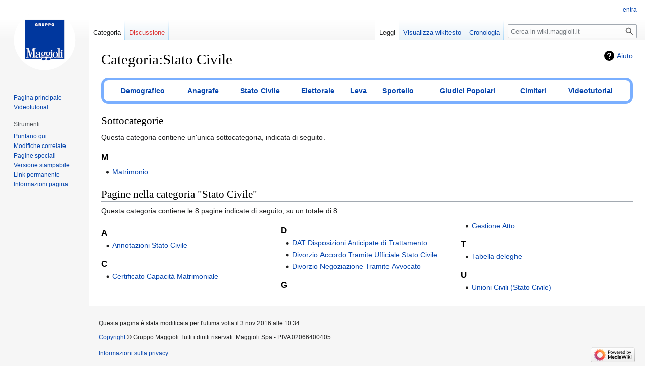

--- FILE ---
content_type: text/html; charset=UTF-8
request_url: https://wiki.maggioli.it/index.php?title=Categoria:Stato_Civile
body_size: 17587
content:
<!DOCTYPE html>
<html class="client-nojs" lang="it" dir="ltr">
<head>
<meta charset="UTF-8"/>
<title>Categoria:Stato Civile - wiki.maggioli.it</title>
<script>document.documentElement.className="client-js";RLCONF={"wgBreakFrames":!1,"wgSeparatorTransformTable":[",\t."," \t,"],"wgDigitTransformTable":["",""],"wgDefaultDateFormat":"dmy","wgMonthNames":["","gennaio","febbraio","marzo","aprile","maggio","giugno","luglio","agosto","settembre","ottobre","novembre","dicembre"],"wgRequestId":"aW8UYM@8-aS-O-cCwDC8PwAAAA0","wgCSPNonce":!1,"wgCanonicalNamespace":"Category","wgCanonicalSpecialPageName":!1,"wgNamespaceNumber":14,"wgPageName":"Categoria:Stato_Civile","wgTitle":"Stato Civile","wgCurRevisionId":34076,"wgRevisionId":34076,"wgArticleId":5760,"wgIsArticle":!0,"wgIsRedirect":!1,"wgAction":"view","wgUserName":null,"wgUserGroups":["*"],"wgCategories":[],"wgPageContentLanguage":"it","wgPageContentModel":"wikitext","wgRelevantPageName":"Categoria:Stato_Civile","wgRelevantArticleId":5760,"wgIsProbablyEditable":!1,"wgRelevantPageIsProbablyEditable":!1,"wgRestrictionEdit":[],"wgRestrictionMove":[],"wgMediaViewerOnClick":!0,
"wgMediaViewerEnabledByDefault":!0,"wgMetrolookEnabledModules":{"collapsiblenav":!0}};RLSTATE={"site.styles":"ready","noscript":"ready","user.styles":"ready","user":"ready","user.options":"loading","mediawiki.action.view.categoryPage.styles":"ready","mediawiki.helplink":"ready","skins.vector.styles.legacy":"ready"};RLPAGEMODULES=["site","mediawiki.page.ready","skins.vector.legacy.js"];</script>
<script>(RLQ=window.RLQ||[]).push(function(){mw.loader.implement("user.options@1hzgi",function($,jQuery,require,module){/*@nomin*/mw.user.tokens.set({"patrolToken":"+\\","watchToken":"+\\","csrfToken":"+\\"});mw.user.options.set({"variant":"it"});
});});</script>
<link rel="stylesheet" href="/load.php?lang=it&amp;modules=mediawiki.action.view.categoryPage.styles%7Cmediawiki.helplink%7Cskins.vector.styles.legacy&amp;only=styles&amp;skin=vector"/>
<script async="" src="/load.php?lang=it&amp;modules=startup&amp;only=scripts&amp;raw=1&amp;skin=vector"></script>
<meta name="ResourceLoaderDynamicStyles" content=""/>
<link rel="stylesheet" href="/load.php?lang=it&amp;modules=site.styles&amp;only=styles&amp;skin=vector"/>
<meta name="generator" content="MediaWiki 1.37.1"/>
<meta name="format-detection" content="telephone=no"/>
<link rel="shortcut icon" href="/favicon.ico"/>
<link rel="search" type="application/opensearchdescription+xml" href="/opensearch_desc.php" title="wiki.maggioli.it (it)"/>
<link rel="EditURI" type="application/rsd+xml" href="https://wiki.maggioli.it/api.php?action=rsd"/>
<link rel="license" href="/index.php?title=Copyright"/>
<link rel="alternate" type="application/atom+xml" title="Feed Atom di wiki.maggioli.it" href="/index.php?title=Speciale:UltimeModifiche&amp;feed=atom"/>
</head>
<body class="mediawiki ltr sitedir-ltr mw-hide-empty-elt ns-14 ns-subject page-Categoria_Stato_Civile rootpage-Categoria_Stato_Civile skin-vector action-view skin-vector-legacy"><div id="mw-page-base" class="noprint"></div>
<div id="mw-head-base" class="noprint"></div>
<div id="content" class="mw-body" role="main">
	<a id="top"></a>
	<div id="siteNotice"></div>
	<div class="mw-indicators">
	<div id="mw-indicator-mw-helplink" class="mw-indicator"><a href="https://www.mediawiki.org/wiki/Special:MyLanguage/Help:Categories" target="_blank" class="mw-helplink">Aiuto</a></div>
	</div>
	<h1 id="firstHeading" class="firstHeading" >Categoria:Stato Civile</h1>
	<div id="bodyContent" class="vector-body">
		<div id="siteSub" class="noprint">Da wiki.maggioli.it.</div>
		<div id="contentSub"></div>
		<div id="contentSub2"></div>
		
		<div id="jump-to-nav"></div>
		<a class="mw-jump-link" href="#mw-head">Jump to navigation</a>
		<a class="mw-jump-link" href="#searchInput">Jump to search</a>
		<div id="mw-content-text" class="mw-body-content mw-content-ltr" lang="it" dir="ltr"><div class="mw-parser-output"><table width="100%" style="border:5px solid #7AAFFF; background-color: white; padding:0.5em; margin-bottom:1em; border-top-left-radius:14px; border-bottom-left-radius:14px;border-top-right-radius:14px; border-bottom-right-radius:14px;">
<tbody><tr>
<th><a href="/index.php?title=Demografico" class="mw-redirect" title="Demografico">Demografico</a>
</th>
<th><a href="/index.php?title=Anagrafe" title="Anagrafe">Anagrafe</a>
</th>
<th><a href="/index.php?title=Stato_Civile" title="Stato Civile">Stato Civile</a>
</th>
<th><a href="/index.php?title=Elettorale" title="Elettorale">Elettorale</a>
</th>
<th><a href="/index.php?title=Leva" title="Leva">Leva</a>
</th>
<th><a href="/index.php?title=Sportello" title="Sportello">Sportello</a>
</th>
<th><a href="/index.php?title=Giudici_Popolari" title="Giudici Popolari">Giudici Popolari</a>
</th>
<th><a href="/index.php?title=Cimiteri" title="Cimiteri">Cimiteri</a>
</th>
<th><a href="/index.php?title=Videotutorial" title="Videotutorial">Videotutorial</a>
</th></tr></tbody></table>

<!-- 
NewPP limit report
Cached time: 20260120053633
Cache expiry: 86400
Reduced expiry: false
Complications: []
CPU time usage: 0.025 seconds
Real time usage: 0.028 seconds
Preprocessor visited node count: 3/1000000
Post‐expand include size: 389/2097152 bytes
Template argument size: 0/2097152 bytes
Highest expansion depth: 2/40
Expensive parser function count: 0/100
Unstrip recursion depth: 0/20
Unstrip post‐expand size: 0/5000000 bytes
-->
<!--
Transclusion expansion time report (%,ms,calls,template)
100.00%    1.942      1 Template:MenuDemografico
100.00%    1.942      1 -total
-->

<!-- Saved in parser cache with key wikidb:pcache:idhash:5760-0!canonical and timestamp 20260120053633 and revision id 34076. Serialized with JSON.
 -->
</div><div class="mw-category-generated" lang="it" dir="ltr"><div id="mw-subcategories">
<h2>Sottocategorie</h2>
<p>Questa categoria contiene un'unica sottocategoria, indicata di seguito.
</p><div lang="it" dir="ltr" class="mw-content-ltr"><h3>M</h3>
<ul><li><a href="/index.php?title=Categoria:Matrimonio" title="Categoria:Matrimonio">Matrimonio</a></li></ul></div>
</div><div id="mw-pages">
<h2>Pagine nella categoria "Stato Civile"</h2>
<p>Questa categoria contiene le 8 pagine indicate di seguito, su un totale di 8.
</p><div lang="it" dir="ltr" class="mw-content-ltr"><div class="mw-category"><div class="mw-category-group"><h3>A</h3>
<ul><li><a href="/index.php?title=Annotazioni_Stato_Civile" title="Annotazioni Stato Civile">Annotazioni Stato Civile</a></li></ul></div><div class="mw-category-group"><h3>C</h3>
<ul><li><a href="/index.php?title=Certificato_Capacit%C3%A0_Matrimoniale" title="Certificato Capacità Matrimoniale">Certificato Capacità Matrimoniale</a></li></ul></div><div class="mw-category-group"><h3>D</h3>
<ul><li><a href="/index.php?title=DAT_Disposizioni_Anticipate_di_Trattamento" title="DAT Disposizioni Anticipate di Trattamento">DAT Disposizioni Anticipate di Trattamento</a></li>
<li><a href="/index.php?title=Divorzio_Accordo_Tramite_Ufficiale_Stato_Civile" title="Divorzio Accordo Tramite Ufficiale Stato Civile">Divorzio Accordo Tramite Ufficiale Stato Civile</a></li>
<li><a href="/index.php?title=Divorzio_Negoziazione_Tramite_Avvocato" title="Divorzio Negoziazione Tramite Avvocato">Divorzio Negoziazione Tramite Avvocato</a></li></ul></div><div class="mw-category-group"><h3>G</h3>
<ul><li><a href="/index.php?title=Gestione_Atto" title="Gestione Atto">Gestione Atto</a></li></ul></div><div class="mw-category-group"><h3>T</h3>
<ul><li><a href="/index.php?title=Tabella_deleghe" title="Tabella deleghe">Tabella deleghe</a></li></ul></div><div class="mw-category-group"><h3>U</h3>
<ul><li><a href="/index.php?title=Unioni_Civili_(Stato_Civile)" title="Unioni Civili (Stato Civile)">Unioni Civili (Stato Civile)</a></li></ul></div></div></div>
</div></div>
<div class="printfooter">Estratto da "<a dir="ltr" href="https://wiki.maggioli.it/index.php?title=Categoria:Stato_Civile&amp;oldid=34076">https://wiki.maggioli.it/index.php?title=Categoria:Stato_Civile&amp;oldid=34076</a>"</div></div>
		<div id="catlinks" class="catlinks catlinks-allhidden" data-mw="interface"></div>
	</div>
</div>

<div id="mw-navigation">
	<h2>Menu di navigazione</h2>
	<div id="mw-head">
		<nav id="p-personal" class="mw-portlet mw-portlet-personal vector-user-menu-legacy vector-menu" aria-labelledby="p-personal-label" role="navigation" 
	 >
	<h3 id="p-personal-label" class="vector-menu-heading"> <span>Strumenti personali</span>
	</h3>
	<div class="vector-menu-content">
		
		<ul class="vector-menu-content-list"><li id="pt-login" class="mw-list-item"><a href="/index.php?title=Speciale:Entra&amp;returnto=Categoria%3AStato+Civile" title="Si consiglia di effettuare l&#039;accesso, anche se non è obbligatorio [o]" accesskey="o">entra</a></li></ul>
		
	</div>
</nav>

		<div id="left-navigation">
			<nav id="p-namespaces" class="mw-portlet mw-portlet-namespaces vector-menu vector-menu-tabs" aria-labelledby="p-namespaces-label" role="navigation" 
	 >
	<h3 id="p-namespaces-label" class="vector-menu-heading"> <span>Namespace</span>
	</h3>
	<div class="vector-menu-content">
		
		<ul class="vector-menu-content-list"><li id="ca-nstab-category" class="selected mw-list-item"><a href="/index.php?title=Categoria:Stato_Civile" title="Vedi la pagina della categoria [c]" accesskey="c">Categoria</a></li><li id="ca-talk" class="new mw-list-item"><a href="/index.php?title=Discussioni_categoria:Stato_Civile&amp;action=edit&amp;redlink=1" rel="discussion" title="Vedi le discussioni relative a questa pagina (la pagina non esiste) [t]" accesskey="t">Discussione</a></li></ul>
		
	</div>
</nav>

			<nav id="p-variants" class="mw-portlet mw-portlet-variants emptyPortlet vector-menu-dropdown-noicon vector-menu vector-menu-dropdown" aria-labelledby="p-variants-label" role="navigation" 
	 >
	<input type="checkbox"
		id="p-variants-checkbox"
		role="button"
		aria-haspopup="true"
		data-event-name="ui.dropdown-p-variants"
		class=" vector-menu-checkbox" aria-labelledby="p-variants-label" />
	<h3 id="p-variants-label" class="vector-menu-heading"> <span>Varianti</span>
			<span class="vector-menu-checkbox-expanded">expanded</span>
			<span class="vector-menu-checkbox-collapsed">collapsed</span>
	</h3>
	<div class="vector-menu-content">
		
		<ul class="vector-menu-content-list"></ul>
		
	</div>
</nav>

		</div>
		<div id="right-navigation">
			<nav id="p-views" class="mw-portlet mw-portlet-views vector-menu vector-menu-tabs" aria-labelledby="p-views-label" role="navigation" 
	 >
	<h3 id="p-views-label" class="vector-menu-heading"> <span>Visite</span>
	</h3>
	<div class="vector-menu-content">
		
		<ul class="vector-menu-content-list"><li id="ca-view" class="selected mw-list-item"><a href="/index.php?title=Categoria:Stato_Civile">Leggi</a></li><li id="ca-viewsource" class="mw-list-item"><a href="/index.php?title=Categoria:Stato_Civile&amp;action=edit" title="Questa pagina è protetta, ma puoi vedere il suo codice sorgente [e]" accesskey="e">Visualizza wikitesto</a></li><li id="ca-history" class="mw-list-item"><a href="/index.php?title=Categoria:Stato_Civile&amp;action=history" title="Versioni precedenti di questa pagina [h]" accesskey="h">Cronologia</a></li></ul>
		
	</div>
</nav>

			<nav id="p-cactions" class="mw-portlet mw-portlet-cactions emptyPortlet vector-menu-dropdown-noicon vector-menu vector-menu-dropdown" aria-labelledby="p-cactions-label" role="navigation"  title="Altre opzioni"
	 >
	<input type="checkbox"
		id="p-cactions-checkbox"
		role="button"
		aria-haspopup="true"
		data-event-name="ui.dropdown-p-cactions"
		class=" vector-menu-checkbox" aria-labelledby="p-cactions-label" />
	<h3 id="p-cactions-label" class="vector-menu-heading"> <span>Altro</span>
			<span class="vector-menu-checkbox-expanded">expanded</span>
			<span class="vector-menu-checkbox-collapsed">collapsed</span>
	</h3>
	<div class="vector-menu-content">
		
		<ul class="vector-menu-content-list"></ul>
		
	</div>
</nav>

			<div id="p-search" role="search" class="vector-search-box">
	<div>
		<h3 >
			<label for="searchInput">Ricerca</label>
		</h3>
		<form action="/index.php" id="searchform">
			<div id="simpleSearch" data-search-loc="header-navigation">
				<input type="search" name="search" placeholder="Cerca in wiki.maggioli.it" autocapitalize="sentences" title="Cerca in wiki.maggioli.it [f]" accesskey="f" id="searchInput"/>
				<input type="hidden" name="title" value="Speciale:Ricerca"/>
				<input type="submit" name="fulltext" value="Ricerca" title="Cerca il testo indicato nelle pagine" id="mw-searchButton" class="searchButton mw-fallbackSearchButton"/>
				<input type="submit" name="go" value="Vai" title="Vai a una pagina con il titolo indicato, se esiste" id="searchButton" class="searchButton"/>
			</div>
		</form>
	</div>
</div>

		</div>
	</div>
	
<div id="mw-panel">
	<div id="p-logo" role="banner">
		<a class="mw-wiki-logo" href="/index.php?title=Pagina_principale"
			title="Visita la pagina principale"></a>
	</div>
	<nav id="p-navigation" class="mw-portlet mw-portlet-navigation vector-menu vector-menu-portal portal" aria-labelledby="p-navigation-label" role="navigation" 
	 >
	<h3 id="p-navigation-label" class="vector-menu-heading"> <span>Navigazione</span>
	</h3>
	<div class="vector-menu-content">
		
		<ul class="vector-menu-content-list"><li id="n-mainpage-description" class="mw-list-item"><a href="/index.php?title=Pagina_principale" title="Visita la pagina principale [z]" accesskey="z">Pagina principale</a></li><li id="n-Videotutorial" class="mw-list-item"><a href="/index.php?title=Videotutorial">Videotutorial</a></li></ul>
		
	</div>
</nav>

	<nav id="p-tb" class="mw-portlet mw-portlet-tb vector-menu vector-menu-portal portal" aria-labelledby="p-tb-label" role="navigation" 
	 >
	<h3 id="p-tb-label" class="vector-menu-heading"> <span>Strumenti</span>
	</h3>
	<div class="vector-menu-content">
		
		<ul class="vector-menu-content-list"><li id="t-whatlinkshere" class="mw-list-item"><a href="/index.php?title=Speciale:PuntanoQui/Categoria:Stato_Civile" title="Elenco di tutte le pagine che sono collegate a questa [j]" accesskey="j">Puntano qui</a></li><li id="t-recentchangeslinked" class="mw-list-item"><a href="/index.php?title=Speciale:ModificheCorrelate/Categoria:Stato_Civile" rel="nofollow" title="Elenco delle ultime modifiche alle pagine collegate a questa [k]" accesskey="k">Modifiche correlate</a></li><li id="t-specialpages" class="mw-list-item"><a href="/index.php?title=Speciale:PagineSpeciali" title="Elenco di tutte le pagine speciali [q]" accesskey="q">Pagine speciali</a></li><li id="t-print" class="mw-list-item"><a href="javascript:print();" rel="alternate" title="Versione stampabile di questa pagina [p]" accesskey="p">Versione stampabile</a></li><li id="t-permalink" class="mw-list-item"><a href="/index.php?title=Categoria:Stato_Civile&amp;oldid=34076" title="Collegamento permanente a questa versione della pagina">Link permanente</a></li><li id="t-info" class="mw-list-item"><a href="/index.php?title=Categoria:Stato_Civile&amp;action=info" title="Ulteriori informazioni su questa pagina">Informazioni pagina</a></li></ul>
		
	</div>
</nav>

	
</div>

</div>
<footer id="footer" class="mw-footer" role="contentinfo" >
	<ul id="footer-info" >
	<li id="footer-info-lastmod"> Questa pagina è stata modificata per l'ultima volta il&#160;3 nov 2016 alle 10:34.</li>
	<li id="footer-info-copyright"><a href="/index.php?title=Copyright" title="Copyright">Copyright</a> 
© Gruppo Maggioli Tutti i diritti riservati. Maggioli Spa - P.IVA 02066400405</li>
</ul>

	<ul id="footer-places" >
	<li id="footer-places-privacy"><a href="/index.php?title=Wiki.maggioli.it:Informazioni_sulla_privacy" title="Wiki.maggioli.it:Informazioni sulla privacy">Informazioni sulla privacy</a></li>
	<li id="footer-places-about"><a href="/index.php?title=Wiki.maggioli.it:Informazioni" title="Wiki.maggioli.it:Informazioni"></a></li>
</ul>

	<ul id="footer-icons" class="noprint">
	<li id="footer-poweredbyico"><a href="https://www.mediawiki.org/"><img src="/resources/assets/poweredby_mediawiki_88x31.png" alt="Powered by MediaWiki" srcset="/resources/assets/poweredby_mediawiki_132x47.png 1.5x, /resources/assets/poweredby_mediawiki_176x62.png 2x" width="88" height="31" loading="lazy"/></a></li>
</ul>

</footer>


<script>(RLQ=window.RLQ||[]).push(function(){mw.config.set({"wgPageParseReport":{"limitreport":{"cputime":"0.025","walltime":"0.028","ppvisitednodes":{"value":3,"limit":1000000},"postexpandincludesize":{"value":389,"limit":2097152},"templateargumentsize":{"value":0,"limit":2097152},"expansiondepth":{"value":2,"limit":40},"expensivefunctioncount":{"value":0,"limit":100},"unstrip-depth":{"value":0,"limit":20},"unstrip-size":{"value":0,"limit":5000000},"timingprofile":["100.00%    1.942      1 Template:MenuDemografico","100.00%    1.942      1 -total"]},"cachereport":{"timestamp":"20260120053633","ttl":86400,"transientcontent":false}}});});</script>
<script>
  (function(i,s,o,g,r,a,m){i['GoogleAnalyticsObject']=r;i[r]=i[r]||function(){
  (i[r].q=i[r].q||[]).push(arguments)},i[r].l=1*new Date();a=s.createElement(o),
  m=s.getElementsByTagName(o)[0];a.async=1;a.src=g;m.parentNode.insertBefore(a,m)
  })(window,document,'script','//www.google-analytics.com/analytics.js','ga');

  ga('create', 'UA-25429265-44', 'auto');
  ga('set', 'anonymizeIp', true);
  ga('send', 'pageview');

</script>

<script>(RLQ=window.RLQ||[]).push(function(){mw.config.set({"wgBackendResponseTime":860});});</script>
</body></html>

--- FILE ---
content_type: text/css; charset=utf-8
request_url: https://wiki.maggioli.it/load.php?lang=it&modules=site.styles&only=styles&skin=vector
body_size: 838
content:
@import url(https://fonts.googleapis.com/icon?family=Material+Icons);@import url(https://maxcdn.bootstrapcdn.com/font-awesome/4.7.0/css/font-awesome.min.css);.material-icons.md-18{font-size:18px}.material-icons.md-24{font-size:24px}.material-icons.md-36{font-size:36px}.material-icons.md-48{font-size:48px}.material-icons,.icon-text,.icon-text-caps,.icon-text-tweaked{vertical-align:middle}.icon-text-caps,.icon-text-tweaked{text-transform:uppercase}.icon-text-tweaked{position:relative;top:1px}.material-icons.md-dark{color:rgba(0,0,0,0.54)}.material-icons.md-dark.md-inactive{color:rgba(0,0,0,0.26)}.material-icons.md-light{color:rgba(255,255,255,1)}.material-icons.md-light.md-inactive{color:rgba(255,255,255,0.3)}div#footer{border-bottom:1px solid #7AAFFF;border-top:1px solid #7AAFFF}div#f-copyrightico{visibility:hidden}

--- FILE ---
content_type: text/plain
request_url: https://www.google-analytics.com/j/collect?v=1&_v=j102&aip=1&a=307236259&t=pageview&_s=1&dl=https%3A%2F%2Fwiki.maggioli.it%2Findex.php%3Ftitle%3DCategoria%3AStato_Civile&ul=en-us%40posix&dt=Categoria%3AStato%20Civile%20-%20wiki.maggioli.it&sr=1280x720&vp=1280x720&_u=YEBAAEABAAAAACAAI~&jid=1032305617&gjid=1948554423&cid=212092308.1768887394&tid=UA-25429265-44&_gid=1333714687.1768887394&_r=1&_slc=1&z=1804348993
body_size: -451
content:
2,cG-8EP0TWQCX8